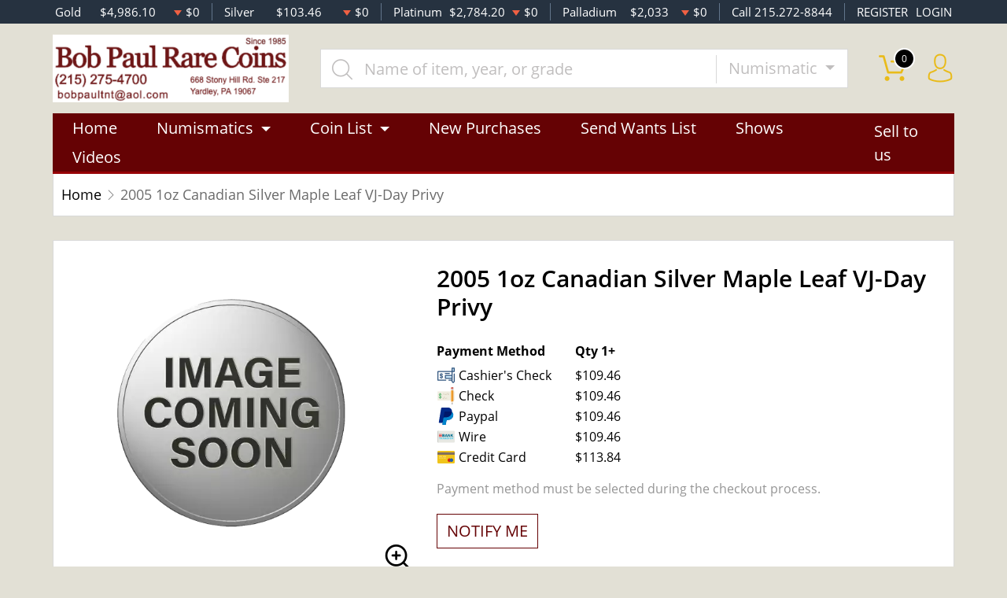

--- FILE ---
content_type: text/html; charset=utf-8
request_url: https://www.bobpaulrarecoins.com/product/1326-2005-1oz-canadian-silver-maple-leaf-vj-day-privy
body_size: 10201
content:
<!DOCTYPE html>
<html lang="en">
<head>
    <link rel="shortcut icon" href="https://www.bobpaulrarecoins.com/media/img/favicon/roMaoJQvEk92vJpIBAoLEoogH9rRY7BxS5yrnKl4.png"/>
    <meta charset="UTF-8">
    <meta name="viewport"
          content="width=device-width, user-scalable=no, initial-scale=1.0, maximum-scale=1.0, minimum-scale=1.0">
    <meta http-equiv="X-UA-Compatible" content="ie=edge">
    

    
      <link rel="canonical" href="https://www.bobpaulrarecoins.com/product/1326-2005-1oz-canadian-silver-maple-leaf-vj-day-privy">
        <script type="application/ld+json">{"@context":"https:\/\/schema.org\/","@type":"Product","url":"https:\/\/www.bobpaulrarecoins.com\/product\/1326-2005-1oz-canadian-silver-maple-leaf-vj-day-privy","name":"","image":[],"description":"Looking for popular bullion dealers to order silver coins? Buy the striking 2005 1 oz Canadian Silver Maple Leaf VJ-Day Privy from us!","sku":"0bcedf81-ffb1-4574-b8c0-6bc71adc0fdf","category":"Bullion > Silver Bullion > Silver Coins","potentialAction":[{"@type":"SearchAction","target":"https:\/\/www.bobpaulrarecoins.com\/catalog\/search?query={query}&type=","query":"required"},{"@context":"https:\/\/schema.org","@type":"SubscribeAction","agent":{"@type":"Person","name":"Customer"},"object":{"@type":"Thing","name":"Subscribe to Newsletter","description":"Get best offers direct to your mail"}},{"@context":"https:\/\/schema.org","@type":"BuyAction","agent":{"@type":"Person","name":"Customer"},"object":{"@type":"Thing","name":""},"seller":{"@type":["https:\/\/schema.org\/OnlineBusiness","https:\/\/schema.org\/OnlineStore"],"name":"Bob Paul Rare Coins"}}],"offers":[{"@type":"Offer","price":109.46,"seller":{"@type":["OnlineBusiness","OnlineStore"],"name":"Bob Paul Rare Coins"},"priceCurrency":"USD","eligibleQuantity":{"@type":"QuantitativeValue","minValue":1,"maxValue":"1+","unitText":"Qty"},"description":"Cashier's Check","availability":"https:\/\/schema.org\/OutOfStock","url":"https:\/\/www.bobpaulrarecoins.com\/product\/1326-2005-1oz-canadian-silver-maple-leaf-vj-day-privy"},{"@type":"Offer","price":109.46,"seller":{"@type":["OnlineBusiness","OnlineStore"],"name":"Bob Paul Rare Coins"},"priceCurrency":"USD","eligibleQuantity":{"@type":"QuantitativeValue","minValue":1,"maxValue":"1+","unitText":"Qty"},"description":"Check","availability":"https:\/\/schema.org\/OutOfStock","url":"https:\/\/www.bobpaulrarecoins.com\/product\/1326-2005-1oz-canadian-silver-maple-leaf-vj-day-privy"},{"@type":"Offer","price":109.46,"seller":{"@type":["OnlineBusiness","OnlineStore"],"name":"Bob Paul Rare Coins"},"priceCurrency":"USD","eligibleQuantity":{"@type":"QuantitativeValue","minValue":1,"maxValue":"1+","unitText":"Qty"},"description":"Paypal","availability":"https:\/\/schema.org\/OutOfStock","url":"https:\/\/www.bobpaulrarecoins.com\/product\/1326-2005-1oz-canadian-silver-maple-leaf-vj-day-privy"},{"@type":"Offer","price":109.46,"seller":{"@type":["OnlineBusiness","OnlineStore"],"name":"Bob Paul Rare Coins"},"priceCurrency":"USD","eligibleQuantity":{"@type":"QuantitativeValue","minValue":1,"maxValue":"1+","unitText":"Qty"},"description":"Wire","availability":"https:\/\/schema.org\/OutOfStock","url":"https:\/\/www.bobpaulrarecoins.com\/product\/1326-2005-1oz-canadian-silver-maple-leaf-vj-day-privy"},{"@type":"Offer","price":113.83840000000001,"seller":{"@type":["OnlineBusiness","OnlineStore"],"name":"Bob Paul Rare Coins"},"priceCurrency":"USD","eligibleQuantity":{"@type":"QuantitativeValue","minValue":1,"maxValue":"1+","unitText":"Qty"},"description":"Credit Card","availability":"https:\/\/schema.org\/OutOfStock","url":"https:\/\/www.bobpaulrarecoins.com\/product\/1326-2005-1oz-canadian-silver-maple-leaf-vj-day-privy"}],"brand":{"@type":"Brand","name":"Royal Canadian Mint"},"weight":"1oz","itemCondition":"NewCondition","additionalProperty":[{"@type":"PropertyValue","name":"Mint","value":"Royal Canadian Mint"},{"@type":"PropertyValue","name":"Purity","value":9999},{"@type":"PropertyValue","name":"Status","value":"Active"}],"material":"Silver"}</script>
  
    <title>  2005 1oz Canadian Silver Maple Leaf VJ-Day Privy - Bob Paul Rare Coins
</title>
    <meta name="description" content="  Looking for popular bullion dealers to order silver coins? Buy the striking 2005 1 oz Canadian Silver Maple Leaf VJ-Day Privy from us!
">
    <meta name="keywords" content="    silver coins, bullion dealers
  ">
    <meta name="title" content="  2005 1oz Canadian Silver Maple Leaf VJ-Day Privy - Bob Paul Rare Coins
">

    
    
            <link rel="stylesheet" href="/themes/default/css/main.css?v=20260125080556">
                    <link rel="stylesheet" href="https://www.bobpaulrarecoins.com/media/custom/bp.css?v=20260125080556">
            
    
    <meta name="csrf-token" content="NCdDX1I7TIhvusX4UJYpw4fAsIHuVjSbiKe2O0of"/>
    <meta name="robots" content="all,all" />
    
    

    

    

</head>
<body>



<noscript>Sorry, your browser does not support JavaScript!</noscript>

<header>
    <div class="top-bar">
    <div class="container">
        <div class="row">
                            <div class="col">
                    <div class="spot-price" data-material-id="1">
                        <span>Gold</span>
                        <span class="symbol">Au</span>
                        <span class="ask-price">$4,986.10</span>
                        <span class=" descending  change">$0</span>
                    </div>
                </div>
                            <div class="col">
                    <div class="spot-price" data-material-id="2">
                        <span>Silver</span>
                        <span class="symbol">Ag</span>
                        <span class="ask-price">$103.46</span>
                        <span class=" descending  change">$0</span>
                    </div>
                </div>
                            <div class="col">
                    <div class="spot-price" data-material-id="3">
                        <span>Platinum</span>
                        <span class="symbol">Pt</span>
                        <span class="ask-price">$2,784.20</span>
                        <span class=" descending  change">$0</span>
                    </div>
                </div>
                            <div class="col">
                    <div class="spot-price" data-material-id="4">
                        <span>Palladium</span>
                        <span class="symbol">Pd</span>
                        <span class="ask-price">$2,033</span>
                        <span class=" descending  change">$0</span>
                    </div>
                </div>
                        <div class="col-sm-auto col-6 contact">
                <span>Call 215.272-8844</span>
            </div>
            <div class="col-sm-auto col-6 text-end contact">
                                    <a href="https://www.bobpaulrarecoins.com/register">REGISTER</a>
                    <a href="https://www.bobpaulrarecoins.com/login">LOGIN</a>
                            </div>
        </div>
    </div><!--/.container-->
</div><!--/.top-bar-->
    <div class="container">
        <div class="main-bar">
    <div class="logo">
        <a href="https://www.bobpaulrarecoins.com"><img src="https://www.bobpaulrarecoins.com/media/img/logo/zWrSe5TxkobEFlyXD6qMilerpc1e92x1phv7MThv.png?cb=79958d7122" alt="Logo"></a>
    </div>
    <div class="search-container">
        <form method="GET" action="https://www.bobpaulrarecoins.com/catalog/search" accept-charset="UTF-8" class="search" id="global-search-form">
            <div class="input-group">
                <input class="form-control" placeholder="Name of item, year, or grade" aria-label="..." type="text" name="query" value="">
                <input type="hidden" name="type" value="numismatic">
                <div class="input-group-btn">
                    <button type="button"
                            class="btn btn-default dropdown-toggle"
                            data-bs-toggle="dropdown" aria-haspopup="true"
                            aria-expanded="false" data-type="">
                        Numismatic
                        <span class="caret"></span>
                    </button>
                    <ul class="dropdown-menu dropdown-menu-right">
                                                    <li><a class="dropdown-item" data-type="bullion">Bullion</a></li>
                                                    <li><a class="dropdown-item" data-type="numismatic">Numismatic</a></li>
                                            </ul>
                </div><!--./btn-group-->
            </div><!--./input-group-->
       </form><!--/.search-->
    </div>
    <div class="right-actions">
        <div class="dropdown shopping-cart" data-ppm-click="trackCartView">
            <a href="" class="dropdown-toggle" data-bs-toggle="dropdown">
                <span class="flaticon-commerce">
                    <span data-bind="cart.getItemsCount()">0</span></span>
            </a>
            <div class="dropdown-menu dropdown-menu-end">
                <div class="cart-content">
    <div id="cart-header-box">
        <div class="cart-header ">
            <p><span data-bind="cart.getItemsCount()">0</span> items in Cart</p>
            <button type="button">&times;</button>
        </div><!--/.cart-header-->
                    <div class="cart-empty">Your cart is empty</div>
                <div class="loading"><span class="fas fa-sync-alt"></span></div>
    </div><!--/.cart-content-->
</div>
<script type="text/tmpl" id="cart-header-box-tmpl">
    <div class="cart-header ">
        <p><span><%= cart.getItemsCount() %></span> items in Cart</p>
        <button type="button">&times;</button>
    </div><!--/.cart-header-->
    <% if (cart.getItemsCount() == 0) { %>
        <div class="cart-empty">Your cart is empty</div>
    <% } else { %>
        <div class="cart-body">
            <% _.each(cart.items, function(item) { %>
            <div class="cart-item product" data-product="<%= item.id %>">
                    <div class="cart-img">
                        <a href="<%= _.get(item, 'attributes.url') %>"><img src="<%= _.get(item, 'attributes.image') %>" alt="<%= item.name %>"></a>
                    </div>
                    <div class="cart-description">
                        <a href="<%= _.get(item, 'attributes.url') %>" class="item-name"><%= item.name %></a>
                        <div><%= item.attributes.options_text %></div>
                        <div class="cart-quantity">
                            <div class="quantity-select">
                                <div class="input-group">
                                <span class="input-group-btn">
                                    <button type="button" class="btn btn-link decrease" disabled="disabled" data-ppm-click="cart.changeQuantity:-1">-</button>
                                </span>
                                <input type="text" name="quantity[<%= item.id %>]" class="form-control input-number quantity" value="<%= item.quantity %>" min="1" max="10"
                                       data-ppm-change="cart.changeQuantity">
                                <span class="input-group-btn">
                                    <button type="button" class="btn btn-link increase" data-ppm-click="cart.changeQuantity:+1">+</button>
                                </span>
                                </div><!--/.input-group-->
                            </div>
                            <div class="cart-item-price">
                                <span><%= formatNumber(item.price) %></span>
                            </div>
                            <div class="cart-remove">
                                <button type="button" data-ppm-click="cart.remove">&times;</button>
                            </div>
                        </div><!--/.cart-quantity-->
                        <div class="cart-path">
                            <p>Cash/Check/Wire Price</p>
                        </div>
                    </div><!--/.cart-description-->
                </div><!--/.cart-item-->
             <% }) %>
        </div><!--/.cart-body-->
        <div class="cart-footer ">
            <div class="cart-button-container">
                <a href="https://www.bobpaulrarecoins.com/cart" class="btn btn-blue btn-bg">VIEW CART</a>
            </div>
            <div class="cart-button-container">
                <a href="https://www.bobpaulrarecoins.com/checkout" class="btn btn-yellow btn-bg">CHECKOUT</a>
            </div>
            <div class="cart-total ">
                <p>Sales taxes, if any, will be shown on the checkout page</p>
                <span data-listen="cart"><%=formatNumber(cart.getTotal())%></span>
            </div>
        </div>
    <% } %>
    <div class="loading"><span class="fas fa-sync-alt"></span></div>
</script>
            </div>
        </div>
        <div class="dropdown user">
            <a href="" class="dropdown-toggle" data-bs-toggle="dropdown">
                <span class="flaticon-social"></span>
            </a>
            <div class="dropdown-menu dropdown-menu-end">
                <div class="cart-content">
    <div class="cart-header ">
        <p>Profile Settings</p>
         <button type="button">&times;</button>
    </div><!--/.cart-header-->
    <div class="cart-body ">
                    <ul>
                <li>
                    <a href="https://www.bobpaulrarecoins.com/login">Login</a>
                </li>
                <li>
                    <a href="https://www.bobpaulrarecoins.com/register">Create new account</a>
                </li>
            </ul>
            </div><!--/.cart-body-->
</div><!--/.cart-content-->
            </div>
        </div>
    </div><!--/.right-actions-->
</div><!--/.main-bar-->
        <nav class="navbar navbar-dashboard navbar-expand-lg">
    <button class="navbar-toggler" type="button" data-bs-toggle="collapse" data-bs-target="#navbarSupportedContent"
            aria-controls="navbarSupportedContent" aria-expanded="false" aria-label="Toggle navigation">
        <span class="navbar-toggler-icon"></span>
        <span>Menu</span>
    </button>

    <div class="collapse navbar-collapse" id="navbarSupportedContent">
                <ul class="nav navbar-nav me-auto">
                    <li class="dropdown">
                                    <a href="/" class="home" >Home</a>
                            </li>
                    <li class="dropdown">
                                    <a class="dropdown-toggle  " 
                    data-bs-toggle="dropdown" role="button" aria-haspopup="true" aria-expanded="false"
                       href="">
                        Numismatics
                    </a>
                    <div class="dropdown-menu">
                        <div class="row">
                                                            <div class="col-md-3 col-sm-3">
                                    <ul>
                                                                                    <li class="level-1 has-children ">
                                                
                                                <a href="/rare-us-coins" class="column-title" >
                                                    Individual
                                                </a>
                                                
                                                                                                    <ul>
                                                                                                                    <li class="level-2">
                                                                
                                                                <a href="/half-cents-and-cents" class="" >
                                                                    Half-Cents and Cents
                                                                </a>
                                                                
                                                            </li>
                                                                                                                    <li class="level-2">
                                                                
                                                                <a href="/two-and-three-cents" class="" >
                                                                    Two and Three Cents
                                                                </a>
                                                                
                                                            </li>
                                                                                                                    <li class="level-2">
                                                                
                                                                <a href="/nickels" class="" >
                                                                    Nickels
                                                                </a>
                                                                
                                                            </li>
                                                                                                                    <li class="level-2">
                                                                
                                                                <a href="/half-dimes-and-dimes" class="" >
                                                                    Half-Dimes and Dimes
                                                                </a>
                                                                
                                                            </li>
                                                                                                                    <li class="level-2">
                                                                
                                                                <a href="/twenty-cents-and-quarters" class="" >
                                                                    Twenty Cents &amp; Quarters
                                                                </a>
                                                                
                                                            </li>
                                                                                                                    <li class="level-2">
                                                                
                                                                <a href="/half-dollars" class="" >
                                                                    Half Dollars
                                                                </a>
                                                                
                                                            </li>
                                                                                                                    <li class="level-2">
                                                                
                                                                <a href="/dollar-coins" class="" >
                                                                    Dollars
                                                                </a>
                                                                
                                                            </li>
                                                                                                                    <li class="level-2">
                                                                
                                                                <a href="/pre-1933-gold-coins" class="" >
                                                                    Gold Coins
                                                                </a>
                                                                
                                                            </li>
                                                                                                            </ul>
                                                                                            </li>
                                                                            </ul>
                                </div>
                                                            <div class="col-md-3 col-sm-3">
                                    <ul>
                                                                                    <li class="level-1 has-children ">
                                                
                                                <a href="" class="hidden" >
                                                    Individual
                                                </a>
                                                
                                                                                                    <ul>
                                                                                                                    <li class="level-2">
                                                                
                                                                <a href="/commemorative-coins" class="" >
                                                                    Commemoratives
                                                                </a>
                                                                
                                                            </li>
                                                                                                                    <li class="level-2">
                                                                
                                                                <a href="/bullion-coins" class="" >
                                                                    Bullion Coins
                                                                </a>
                                                                
                                                            </li>
                                                                                                                    <li class="level-2">
                                                                
                                                                <a href="/colonial-coins" class="" >
                                                                    Colonials
                                                                </a>
                                                                
                                                            </li>
                                                                                                                    <li class="level-2">
                                                                
                                                                <a href="/territorial-coins" class="" >
                                                                    Territorial
                                                                </a>
                                                                
                                                            </li>
                                                                                                                    <li class="level-2">
                                                                
                                                                <a href="/pattern-coins" class="" >
                                                                    Patterns
                                                                </a>
                                                                
                                                            </li>
                                                                                                                    <li class="level-2">
                                                                
                                                                <a href="/miscellaneous-coins" class="" >
                                                                    Miscellaneous
                                                                </a>
                                                                
                                                            </li>
                                                                                                                    <li class="level-2">
                                                                
                                                                <a href="/world-coins" class="" >
                                                                    World Coins
                                                                </a>
                                                                
                                                            </li>
                                                                                                            </ul>
                                                                                            </li>
                                                                            </ul>
                                </div>
                                                            <div class="col-md-3 col-sm-3">
                                    <ul>
                                                                                    <li class="level-1 has-children ">
                                                
                                                <a href="/bulk-coins" class="column-title" >
                                                    Bulk items
                                                </a>
                                                
                                                                                                    <ul>
                                                                                                                    <li class="level-2">
                                                                
                                                                <a href="/common-date-coins" class="" >
                                                                    Common Date
                                                                </a>
                                                                
                                                            </li>
                                                                                                            </ul>
                                                                                            </li>
                                                                            </ul>
                                </div>
                                                    </div>
                    </div>
                            </li>
                    <li class="dropdown">
                                    <a class="dropdown-toggle  " 
                    data-bs-toggle="dropdown" role="button" aria-haspopup="true" aria-expanded="false"
                       href="">
                        Coin List
                    </a>
                    <div class="dropdown-menu">
                        <div class="row">
                                                            <div class="col-md-3 col-sm-3">
                                    <ul>
                                                                                    <li class="level-1 ">
                                                
                                                <a href="/catalog/numismatic/country:USA/grading_service:ANACS,ICG,NGC,PCGS/type:individual" class="column-title" >
                                                    CERTIFIED U.S. COINS
                                                </a>
                                                
                                                                                            </li>
                                                                                    <li class="level-1 ">
                                                
                                                <a href="/catalog/numismatic/country:USA/grading_service:ANACS,ICG,NGC,PCGS/pcgs_category:1,4,12,13,14/type:individual" class="" >
                                                    Half-Cents and Cents
                                                </a>
                                                
                                                                                            </li>
                                                                                    <li class="level-1 ">
                                                
                                                <a href="/catalog/numismatic/country:USA/grading_service:ANACS,ICG,NGC,PCGS/pcgs_category:15,18/type:individual" class="" >
                                                    Two and Three Cents
                                                </a>
                                                
                                                                                            </li>
                                                                                    <li class="level-1 ">
                                                
                                                <a href="/catalog/numismatic/country:USA/grading_service:ANACS,ICG,NGC,PCGS/pcgs_category:19,20,21,22,23/type:individual" class="" >
                                                    Nickels
                                                </a>
                                                
                                                                                            </li>
                                                                                    <li class="level-1 ">
                                                
                                                <a href="/catalog/numismatic/country:USA/grading_service:ANACS,ICG,NGC,PCGS/pcgs_category:24,29,32,33,34,35/type:individual" class="" >
                                                    Half Dimes and Dimes
                                                </a>
                                                
                                                                                            </li>
                                                                                    <li class="level-1 ">
                                                
                                                <a href="/catalog/numismatic/country:USA/grading_service:ANACS,ICG,NGC,PCGS/pcgs_category:36,40,41,42,43,44/type:individual" class="" >
                                                    Quarters
                                                </a>
                                                
                                                                                            </li>
                                                                                    <li class="level-1 ">
                                                
                                                <a href="/catalog/numismatic/country:USA/grading_service:ANACS,ICG,NGC,PCGS/pcgs_category:47,49,50,51,52,53,54,55/type:individual" class="" >
                                                    Half Dollars
                                                </a>
                                                
                                                                                            </li>
                                                                                    <li class="level-1 has-children ">
                                                
                                                <a href="/catalog/numismatic/country:USA/grading_service:ANACS,ICG,NGC,PCGS/pcgs_category:56,61,62,63,65/type:individual" class="has-children" >
                                                    Dollars
                                                </a>
                                                
                                                                                                    <ul>
                                                                                                                    <li class="level-2">
                                                                
                                                                <a href="/catalog/numismatic/country:USA/grading_service:ANACS,ICG,NGC,PCGS/pcgs_category:56,61/type:individual" class="" >
                                                                    Morgan
                                                                </a>
                                                                
                                                            </li>
                                                                                                                    <li class="level-2">
                                                                
                                                                <a href="/catalog/numismatic/country:USA/gra/catalog/numismatic/country:USA/grading_service:ANACS,ICG,NGC,PCGS/pcgs_category:56,62/type:individual" class="" >
                                                                    Peace Dollars
                                                                </a>
                                                                
                                                            </li>
                                                                                                                    <li class="level-2">
                                                                
                                                                <a href="/catalog/numismatic/attributes:VAM/country:USA/grading_service:ANACS,ICG,NGC,PCGS/pcgs_category:56,61,62,63,65/type:individual" class="" >
                                                                    VAM Silver Dollars
                                                                </a>
                                                                
                                                            </li>
                                                                                                                    <li class="level-2">
                                                                
                                                                <a href="/catalog/numismatic/attributes:GSA/country:USA/grading_service:ANACS,ICG,NGC,PCGS/pcgs_category:56,61,62,63,65/type:individual" class="" >
                                                                    GSA
                                                                </a>
                                                                
                                                            </li>
                                                                                                            </ul>
                                                                                            </li>
                                                                                    <li class="level-1 ">
                                                
                                                <a href="/catalog/numismatic/country:USA/grading_service:ANACS,ICG,NGC,PCGS/type:individual/metal:1" class="" >
                                                    Gold Coins
                                                </a>
                                                
                                                                                            </li>
                                                                                    <li class="level-1 ">
                                                
                                                <a href="/catalog/numismatic/country:USA/grading_service:ANACS,ICG,NGC,PCGS/pcgs_category:86,87,91/type:individual" class="" >
                                                    Commemoratives
                                                </a>
                                                
                                                                                            </li>
                                                                                    <li class="level-1 ">
                                                
                                                <a href="/catalog/numismatic/attributes:Rainbow/country:USA/grading_service:ANACS,ICG,NGC,PCGS/type:individual" class="rainbow" >
                                                    RAINBOW TONED COINS
                                                </a>
                                                
                                                                                            </li>
                                                                                    <li class="level-1 ">
                                                
                                                <a href="/catalog/numismatic/attributes:Rainbow/grading_service:Not+certified/type:individual" class="rainbow" >
                                                    UNCERTIFIED TONED COINS
                                                </a>
                                                
                                                                                            </li>
                                                                                    <li class="level-1 ">
                                                
                                                <a href="/catalog/numismatic/grading_service:ICG,ANACS/type:individual" class="" >
                                                    Off Brand Certified
                                                </a>
                                                
                                                                                            </li>
                                                                            </ul>
                                </div>
                                                            <div class="col-md-3 col-sm-3">
                                    <ul>
                                                                                    <li class="level-1 ">
                                                
                                                <a href="/catalog/numismatic/grading_service:ANACS,ICG,NGC,PCGS/type:individual/year-to-date:1970" class="column-title" >
                                                    MODERN MINT COINS
                                                </a>
                                                
                                                                                            </li>
                                                                                    <li class="level-1 ">
                                                
                                                <a href="/catalog/numismatic/bulk_certified:PCGS,NGC/bulk_set:Yes/type:bulk" class="" >
                                                    Coin Sets
                                                </a>
                                                
                                                                                            </li>
                                                                                    <li class="level-1 ">
                                                
                                                <a href="/catalog/numismatic/grading_service:ANACS,ICG,NGC,PCGS/pcgs_category:94,95/type:individual" class="" >
                                                    All Certified Bullion
                                                </a>
                                                
                                                                                            </li>
                                                                                    <li class="level-1 ">
                                                
                                                <a href="/catalog/numismatic/grading_service:ANACS,ICG,NGC,PCGS/pcgs_category:94,95/type:individual" class="" >
                                                    Silver Eagles
                                                </a>
                                                
                                                                                            </li>
                                                                                    <li class="level-1 ">
                                                
                                                <a href="/catalog/numismatic/grading_service:ANACS,ICG,NGC,PCGS/pcgs_category:94,96/type:individual" class="" >
                                                    America the Beautiful
                                                </a>
                                                
                                                                                            </li>
                                                                                    <li class="level-1 ">
                                                
                                                <a href="/catalog/numismatic/grading_service:ANACS,ICG,NGC,PCGS/metal:2/type:individual/year-to-date:1970" class="" >
                                                    Silver Coins
                                                </a>
                                                
                                                                                            </li>
                                                                                    <li class="level-1 ">
                                                
                                                <a href="/catalog/numismatic/attributes:Rainbow/grading_service:ANACS,ICG,NGC,PCGS/type:individual/year-to-date:1970" class="rainbow" >
                                                    RAINBOW TONED COINS
                                                </a>
                                                
                                                                                            </li>
                                                                                    <li class="level-1 ">
                                                
                                                <a href="/catalog/numismatic/grading_service:ANACS,ICG,NGC,PCGS/pcgs_category:94,97/type:individual" class="" >
                                                    Gold Eagles
                                                </a>
                                                
                                                                                            </li>
                                                                                    <li class="level-1 ">
                                                
                                                <a href="/catalog/numismatic/grading_service:ANACS,ICG,NGC,PCGS/pcgs_category:94,99/type:individual" class="" >
                                                    Gold Buffaloes
                                                </a>
                                                
                                                                                            </li>
                                                                                    <li class="level-1 ">
                                                
                                                <a href="/catalog/numismatic/grading_service:ANACS,ICG,NGC,PCGS/metal:1/type:individual/year-to-date:1970" class="" >
                                                    Gold Coins
                                                </a>
                                                
                                                                                            </li>
                                                                                    <li class="level-1 has-children ">
                                                
                                                <a href="/catalog/numismatic/attributes:Mint+Error/type:individual" class="" >
                                                    Mint Errors
                                                </a>
                                                
                                                                                                    <ul>
                                                                                                                    <li class="level-2">
                                                                
                                                                <a href="/catalog/numismatic/attributes:Mint+Error/grading_service:ANACS,ICG,NGC,PCGS/type:individual" class="" >
                                                                    Certified
                                                                </a>
                                                                
                                                            </li>
                                                                                                                    <li class="level-2">
                                                                
                                                                <a href="/catalog/numismatic/attributes:Mint+Error/grading_service:Not+certified/type:individual" class="" >
                                                                    Uncertified
                                                                </a>
                                                                
                                                            </li>
                                                                                                            </ul>
                                                                                            </li>
                                                                            </ul>
                                </div>
                                                            <div class="col-md-3 col-sm-3">
                                    <ul>
                                                                                    <li class="level-1 ">
                                                
                                                <a href="/catalog/numismatic/type:bulk" class="column-title" >
                                                    Bulk / Raw Numismatic
                                                </a>
                                                
                                                                                            </li>
                                                                                    <li class="level-1 has-children ">
                                                
                                                <a href="/catalog/numismatic/pcgs_category:67/type:bulk" class="" >
                                                    Pre-1933 Gold
                                                </a>
                                                
                                                                                                    <ul>
                                                                                                                    <li class="level-2">
                                                                
                                                                <a href="/catalog/numismatic/pcgs_category:67,72,79,82,84/type:bulk" class="" >
                                                                    Liberty Head
                                                                </a>
                                                                
                                                            </li>
                                                                                                                    <li class="level-2">
                                                                
                                                                <a href="/catalog/numismatic/pcgs_category:67,73,80,83/type:bulk" class="" >
                                                                    Indian Head
                                                                </a>
                                                                
                                                            </li>
                                                                                                                    <li class="level-2">
                                                                
                                                                <a href="/catalog/numismatic/pcgs_category:67,85/type:bulk" class="" >
                                                                    St. Gaudens
                                                                </a>
                                                                
                                                            </li>
                                                                                                            </ul>
                                                                                            </li>
                                                                                    <li class="level-1 has-children ">
                                                
                                                <a href="/catalog/numismatic/pcgs_category:56/type:bulk" class="" >
                                                    Dollars
                                                </a>
                                                
                                                                                                    <ul>
                                                                                                                    <li class="level-2">
                                                                
                                                                <a href="/catalog/numismatic/pcgs_category:56,61/type:bulk" class="" >
                                                                    Morgan
                                                                </a>
                                                                
                                                            </li>
                                                                                                                    <li class="level-2">
                                                                
                                                                <a href="/catalog/numismatic/pcgs_category:56,62/type:bulk" class="" >
                                                                    Peace
                                                                </a>
                                                                
                                                            </li>
                                                                                                                    <li class="level-2">
                                                                
                                                                <a href="/catalog/numismatic/pcgs_category:56,63,64,65,66/type:bulk" class="" >
                                                                    1971-Date
                                                                </a>
                                                                
                                                            </li>
                                                                                                            </ul>
                                                                                            </li>
                                                                                    <li class="level-1 ">
                                                
                                                <a href="/catalog/numismatic/pcgs_category:86/type:bulk" class="" >
                                                    Commemoratives
                                                </a>
                                                
                                                                                            </li>
                                                                                    <li class="level-1 ">
                                                
                                                <a href="/catalog/numismatic/denomination-name:Set/type:bulk" class="" >
                                                    Coin Sets
                                                </a>
                                                
                                                                                            </li>
                                                                                    <li class="level-1 ">
                                                
                                                <a href="" class="disclaimer" >
                                                    *All coins in this section are common date. The coin you receive will be our choice and estimated to match that of the description. Image is example only.
                                                </a>
                                                
                                                                                            </li>
                                                                            </ul>
                                </div>
                                                    </div>
                    </div>
                            </li>
                    <li class="dropdown">
                                    <a href="/most-recent" class="" >New Purchases</a>
                            </li>
                    <li class="dropdown">
                                    <a href="/want-list/numismatic" class="" >Send Wants List</a>
                            </li>
                    <li class="dropdown">
                                    <a href="/shows" class="" >Shows</a>
                            </li>
                    <li class="dropdown">
                                    <a href="/videos" class="" >Videos</a>
                            </li>
            </ul>

                <ul class="nav navbar-nav ms-auto">
                    <li class="dropdown">
                                    <a href="/sell-to-us" class="" >Sell to us</a>
                            </li>
            </ul>
    </div>
</nav>
    </div><!--/.container-->
</header>


  <main class="product-details">
    <div class="container">
      <div class="page-header">
        <div class="page-header-top">
          <ul class="breadcrumb">
            <li class="breadcrumb-item">
              <a href="https://www.bobpaulrarecoins.com">Home</a>
            </li>
                        <li class="breadcrumb-item active">2005 1oz Canadian Silver Maple Leaf VJ-Day Privy</li>
          </ul>
        </div>
      </div>
      <section class="page-content"
               data-single-product="1326">
        <div class="product-overview">
          <div class="row row-eq-height">
            <div class="col-md-5 col-sm-5">
              <div class="product-pictures">
                <div class="owl-carousel product">
                                      <div class="slider-item">
                      <div class="slider-image-container">
                        <a href="#">
                          <img
                                  src="https://www.bobpaulrarecoins.com/thumbs/medium/media/img/generics/cs1p.png"
                                  alt="2005 1oz Canadian Silver Maple Leaf VJ-Day Privy">
                        </a>
                      </div>
                    </div>
                                  </div>
                <a class="img-zoom" href="#" data-ppm-click="zoomProduct">
                  <span class="flaticon-zoom"></span>
                </a>
                <div id="product-zoom-1326" class="modal fade" tabindex="-1" role="dialog">
    <div class="modal-dialog modal-lg" role="document">
        <form class="modal-content">
            <div class="modal-header">
                <h4 class="modal-title">2005 1oz Canadian Silver Maple Leaf VJ-Day Privy</h4>
                <button type="button" class="close" data-bs-dismiss="modal">&times;</button>
            </div>
            <div class="modal-body">
                <div class="owl-carousel product owl-hidden">
                                            <div class="slider-item">
                            <div class="slider-image-container">
                                <a href="#">
                                    <img src="https://www.bobpaulrarecoins.com/thumbs/medium/media/img/generics/cs1p.png">
                                </a>
                            </div>
                        </div>
                                    </div>
            </div>
        </form>
    </div>
</div>
              </div>
            </div>
            <div class="col-md-7 col-sm-7 product"
                 data-product="1326">
              <div class="product-info">
                <h1 class="main-title">2005 1oz Canadian Silver Maple Leaf VJ-Day Privy</h1>
                                                                  <div class="quantity-price">
    <table class="table">
        <thead>
        <tr>
            <th>Payment Method</th>
                                                <th>Qty 1+</th>
                                    </tr>
        </thead>
        <tbody>
                    <tr>
                <td>
                    <svg width="50" viewBox="0 0 18 18" class="icon cash">
                        <use xlink:href="/themes/default/img/payments.svg#cashier-s-check"></use>
                    </svg> Cashier&#039;s Check
                </td>
                                    <td>
                        $109.46
                        </td>
                                <td></td>
            </tr>
                    <tr>
                <td>
                    <svg width="50" viewBox="0 0 18 18" class="icon cash">
                        <use xlink:href="/themes/default/img/payments.svg#check"></use>
                    </svg> Check
                </td>
                                    <td>
                        $109.46
                        </td>
                                <td></td>
            </tr>
                    <tr>
                <td>
                    <svg width="50" viewBox="0 0 18 18" class="icon cash">
                        <use xlink:href="/themes/default/img/payments.svg#paypal"></use>
                    </svg> Paypal
                </td>
                                    <td>
                        $109.46
                        </td>
                                <td></td>
            </tr>
                    <tr>
                <td>
                    <svg width="50" viewBox="0 0 18 18" class="icon cash">
                        <use xlink:href="/themes/default/img/payments.svg#wire"></use>
                    </svg> Wire
                </td>
                                    <td>
                        $109.46
                        </td>
                                <td></td>
            </tr>
                    <tr>
                <td>
                    <svg width="50" viewBox="0 0 18 18" class="icon cash">
                        <use xlink:href="/themes/default/img/payments.svg#credit-card"></use>
                    </svg> Credit Card
                </td>
                                    <td>
                        $113.84
                        </td>
                                <td></td>
            </tr>
                </tbody>
    </table>
</div>
                                                  <div class="view-payment-method">
                    <span>Payment method must be selected during the checkout process.</span>
                  </div>
                                <div class="price-actions">
                                    <aureus-subscription data-product="1326"></aureus-subscription>
    
                </div>
                                  <p class="general-paragraph">As low
                    as $6
                    per oz above spot
                  </p>
                                    <p class="general-paragraph secondary">Bob Paul Rare Coins
                    buy
                    price $102.91</p>
                                                </div>
              <div class="loading">
                <span class="fas fa-sync-alt"></span>
              </div>
            </div>
          </div>
        </div>
        <div class="product-information">
          <ul class="nav nav-tabs general-tabs">
            <li class="nav-item">
              <a class="nav-link active" data-bs-toggle="tab"
                 href="#productDescription">Description
              </a>
            </li>
            <li class="nav-item">
              <a class="nav-link" data-bs-toggle="tab"
                 href="#productSpecifications">Specifications
              </a>
            </li>
            <li class="nav-item">
              <a class="nav-link" data-bs-toggle="tab" href="#productReviews">Reviews</a>
            </li>
          </ul>

          <div class="tab-content">
                          <div itemprop="description" id="productDescription" class="tab-pane fade show active">
    <div class="paragraph-container">
        <div class="paragraph-inner">
            <p class="general-paragraph"><p>The 2005 1oz Canadian Silver Maple Leaf VJ-Day Privy is composed of 1 troy ounce of .9999 fine silver and has a mintage of just 7,000 coins.</p>

<p>The obverse of the coin shows right-facing profile of Queen Elizabeth II, along with the year and face value. The reverse features a privy mark celebrating Victory in Japan Day, or VJ-Day, appears on the reverse to both the left and right of the maple leaf stem.</p>

<p>The Canadian Silver Maple Leaf is one of the most popular silver coins in the world and is made to a purity of 9999, meaning the purity is guaranteed to be a minimum of 99.99% silver.</p>

<h3>Why is the 2005 1 oz Canadian Silver Maple Leaf VJ-Day Privy Popular ?</h3>

<ul>
	<li>Minted by the Royal Canadian Mint</li>
	<li>Composed of 1 troy ounce of .9999 fine silver</li>
	<li>Issues a face value of $5</li>
	<li>Sovereign coin backed by the Canadian Government</li>
	<li>IRA eligible silver coin</li>
</ul>

<h3>Specifications</h3>

<ul>
	<li>Country - Canada</li>
	<li>Mint - Royal Canadian Mint</li>
	<li>Purity - .9999</li>
	<li>Weight - 1 Troy Ounce</li>
	<li>Legal Tender Value - 5$ (CAD)</li>
	<li>IRA Eligible - Yes</li>
</ul>

<p>Want to order the high-quality silver coins from one of the leading bullion dealers? Expand your collection of bullion coins by buying the 2005 1 oz Canadian Silver Maple Leaf VJ-Day Privy online from us.</p>

<p>The silver price is updated on our website every minute. You can compare our reputation and silver prices with other bullion dealers in the market and check how we stand out in the industry.</p></p>
        </div>
    </div>
    <button class="btn btn-link view-more">View more</button>
</div>
<div id="productSpecifications" class="tab-pane fade">
    <div class="row">
        <div class="col-md-6 specifications-table">
            <table class="table">
                <tbody>
                <tr>
                    <td>Mint</td>
                    <td>Royal Canadian Mint</td>
                </tr>
                <tr>
                    <td>Year</td>
                    <td>2005</td>
                </tr>
                <tr>
                    <td>Country</td>
                    <td>Canada</td>
                </tr>
                </tbody>
            </table>
        </div>
        <div class="col-md-6 specifications-table">
            <table class="table">
                <tbody>
                <tr>
                    <td>Weight</td>
                    <td>1oz</td>
                </tr>
                <tr>
                    <td>Purity</td>
                    <td>9999</td>
                </tr>
                <tr>
                    <td>Status</td>
                    <td>Active</td>
                </tr>
                </tbody>
            </table>
        </div>
    </div>
</div>                        <div id="productReviews" class="tab-pane fade">
              <p class="alert alert-warning">You must be authenticated to write reviews. <a href="https://www.bobpaulrarecoins.com/login">Click
            here</a> to login.</p>
    <p>There are no reviews yet. Be the first to write one!</p>


              <div id="review-form">
    </div>
            </div>
          </div>
        </div>
      </section>
                </div><!--/.container-->
  </main>

  <script type="text/tmpl" id="product-prices-tmpl">
<% if (product_type == 'bullion') { %>
        <% _.each(payment_types, function(type, type_id) { %>
        <tr>
            <td>
            <svg width="50" viewBox="0 0 18 18" class="icon cash">
                <use xlink:href="/themes/default/img/payments.svg#<%= type.svg_name %>"></use>
            </svg>
            <%= type.name %>
            </td>
            <% _.each(tiers, function(tier) { %>
               <td><%= tier.prices[type.id].value %></td>
            <% }); %>
        </tr>
        <% }); %>
<% } else { %>
    Price: <%= price %>
<% } %>
</script>

<footer>
        <div class="container">
            <nav class="navbar navbar-dashboard navbar-expand-lg">
                                                    <ul class="nav navbar-nav">
    <li><a href="http://www.sightwhite.com/" target="_blank">Services</a></li>
</ul>

                            </nav>
            <div class="bottom-footer">
                <div class="row">
                                                                <div class="footer-item col-md-3">
    <h5>CERTIFICATIONS</h5>
    <ul class="certifications">
        <li><img src="/themes/default/img//ngc.png" alt="NGC"></li>
        <li><img src="/themes/default/img/icta.png" alt="ICTA"></li>
        <li><img src="/themes/default/img/ana.png" alt="ANA"></li>
        <li><img src="/themes/default/img/bbb.png" alt="BBB"></li>
        <li><img src="/themes/default/img/pcgs.png" alt="PCGS"></li>
        <li><div class="AuthorizeNetSeal"> <script type="text/javascript" language="javascript">var ANS_customer_id="abe04f6e-1852-4c5c-8c02-e3fe082917a5";</script> <script type="text/javascript" language="javascript" src="//verify.authorize.net:443/anetseal/seal.js" ></script> </div></li>
    </ul>
</div><!--/.col-md-3-->
                                                            <div class="footer-item col-md-2">
            <h5>CUSTOMER CARE</h5>
            <ul class="from-blog">
                                    <li><a href="/contact-us">Contact us</a></li>
                                    <li><a href="/faq">FAQs</a></li>
                                    <li><a href="/user-profile">My Account</a></li>
                                    <li><a href="/privacy-policy">Privacy Policy</a></li>
                                    <li><a href="/terms-and-conditions">Terms &amp; Conditions</a></li>
                            </ul>
        </div><!--/.col-md-2-->
            <div class="footer-item col-md-2">
            <h5>MY ACCOUNT</h5>
            <ul class="from-blog">
                                    <li><a href="/login">Account Login</a></li>
                                    <li><a href="/orders">Track an Order</a></li>
                                    <li><a href="/orders">Order History</a></li>
                            </ul>
        </div><!--/.col-md-2-->
            <div class="footer-item col-md-2">
            <h5>INFORMATION</h5>
            <ul class="from-blog">
                                    <li><a href="/about-us">About Us</a></li>
                                    <li><a href="/why-shop-with-us">Why Us</a></li>
                                    <li><a href="/store-policies">Store Policies</a></li>
                                    <li><a href="https://bobpaulrarecoins.com/payment-methods">Payment Methods</a></li>
                                    <li><a href="/shipping-insurance">Shipping &amp; Insurance</a></li>
                            </ul>
        </div><!--/.col-md-2-->
                        <div class="footer-item col-md-3">
                        
                        <ul class="social">
                                                                                                                                                <li>
                                    <a href="bobpaul_rarecoins"
                                        target="_blank">
                                        <div class="svg-container instagram">
                                            <svg>
                                                <use xlink:href="/themes/default/css/fonts/sprite.svg#instagram-icon">
                                                </use>
                                            </svg>
                                        </div>
                                    </a>
                                </li>
                                                                                                                
                        </ul>
                    </div>
                    <!--/.col-md-4-->
                </div>
                <!--/.row-->
            </div>
            <!--/.bottom-footer-->
            <div class="rights">
                <p class="copyright">Copyright Bob Paul Rare Coins © 2026 |
                    All rights reserved</p>
                <p class="develop">Website and Point-of-Sale powered by:</p>
                <a href="http://www.aureuspos.com/" target="_blank"><img src="/themes/default/img/footer-logo.png?v=20260125080556"
                        alt="Footer Logo"></a>
            </div>
        </div>
    </footer>






    <script type="text/javascript">
var ppmApp = ppmApp || {};
ppmApp.cartContent = {"prices_changed":false,"last_update":null,"avalara_enabled":null,"avalara_taxes_last_update":null,"avalara_tax_override":0,"user_id":null,"delivery":null,"location_id":null,"payment_method":null,"card":null,"shipping_address_id":null,"billing_address_id":null,"coupon_code":null,"items":[],"conditions":[],"shipping":0,"shipping_tax_rates_avalara":[],"sales_tax":0,"total":0,"payment_source":null,"errors":[],"warnings":[]};
</script>
    <script type="text/javascript">
var ppmApp = ppmApp || {};
ppmApp.user = '';
</script>
    <script type="text/javascript">
var ppmApp = ppmApp || {};
ppmApp.facebook_tracking = 'false';
</script>
      <script src="https://www.bobpaulrarecoins.com/themes/default/js/vendor/all.min.js?v=20260125080556"></script>
    <script src="https://www.bobpaulrarecoins.com/themes/default/js/app.js?v=20260125080556"></script>
    <script src="https://www.bobpaulrarecoins.com/themes/default/js/custom.js?v=20260125080556"></script>
    <script src="https://www.bobpaulrarecoins.com/themes/default/js/cart.js?v=20260125080556"></script>

            <script src="https://www.bobpaulrarecoins.com/themes/default/js/vendor/riot.min.js?v=20260125080556"></script>
        <script src="https://www.bobpaulrarecoins.com/themes/default/js/tags.js?v=20260125080556"></script>
    
    <script src="https://www.bobpaulrarecoins.com/themes/default/js/vendor/parsley.min.js?v=20260125080556"></script>
    <script src="https://www.bobpaulrarecoins.com/themes/default/js/vendor/parsley/en.js?v=20260125080556"></script>
    
  <script>
    $(window).on('load', function () {
      var product = {"id":1326,"user_id":null,"metric_id":1,"parent_id":0,"uuid":"0bcedf81-ffb1-4574-b8c0-6bc71adc0fdf","sku":null,"master_catalog":true,"type":"bullion","code":"AgCANRCM2005MAP1","name":"MAPVJD","description":"2005 1oz Canadian Silver Maple Leaf VJ-Day Privy","shopping_cart_description":"\u003Cp\u003EThe 2005 1oz Canadian Silver Maple Leaf VJ-Day Privy is composed of 1 troy ounce of .9999 fine silver and has a mintage of just 7,000 coins.\u003C\/p\u003E\n\n\u003Cp\u003EThe obverse of the coin shows right-facing profile of Queen Elizabeth II, along with the year and face value. The reverse features a privy mark celebrating Victory in Japan Day, or VJ-Day, appears on the reverse to both the left and right of the maple leaf stem.\u003C\/p\u003E\n\n\u003Cp\u003EThe Canadian Silver Maple Leaf is one of the most popular silver coins in the world and is made to a purity of 9999, meaning the purity is guaranteed to be a minimum of 99.99% silver.\u003C\/p\u003E\n\n\u003Ch3\u003EWhy is the 2005 1 oz Canadian Silver Maple Leaf VJ-Day Privy Popular ?\u003C\/h3\u003E\n\n\u003Cul\u003E\n\t\u003Cli\u003EMinted by the Royal Canadian Mint\u003C\/li\u003E\n\t\u003Cli\u003EComposed of 1 troy ounce of .9999 fine silver\u003C\/li\u003E\n\t\u003Cli\u003EIssues a face value of $5\u003C\/li\u003E\n\t\u003Cli\u003ESovereign coin backed by the Canadian Government\u003C\/li\u003E\n\t\u003Cli\u003EIRA eligible silver coin\u003C\/li\u003E\n\u003C\/ul\u003E\n\n\u003Ch3\u003ESpecifications\u003C\/h3\u003E\n\n\u003Cul\u003E\n\t\u003Cli\u003ECountry - Canada\u003C\/li\u003E\n\t\u003Cli\u003EMint - Royal Canadian Mint\u003C\/li\u003E\n\t\u003Cli\u003EPurity - .9999\u003C\/li\u003E\n\t\u003Cli\u003EWeight - 1 Troy Ounce\u003C\/li\u003E\n\t\u003Cli\u003ELegal Tender Value - 5$ (CAD)\u003C\/li\u003E\n\t\u003Cli\u003EIRA Eligible - Yes\u003C\/li\u003E\n\u003C\/ul\u003E\n\n\u003Cp\u003EWant to order the high-quality silver coins from one of the leading bullion dealers? Expand your collection of bullion coins by buying the 2005 1 oz Canadian Silver Maple Leaf VJ-Day Privy online from us.\u003C\/p\u003E\n\n\u003Cp\u003EThe silver price is updated on our website every minute. You can compare our reputation and silver prices with other bullion dealers in the market and check how we stand out in the industry.\u003C\/p\u003E","status":"Active","attribute_group_id":null,"section_specials":false,"section_most_active":false,"display_order":715,"out_of_stock":false,"visible_in_front_end":true,"section_top_items":false,"section_top_items_plus":false,"quick_price":false,"call_for_price":false,"tier_levels":1,"sellpremium_type":"Absolute","buyback_type":"Absolute","buyback_value":0.25,"wholesaler_buyback":0.25,"wholesaler_sellpremium":6,"subtype":"Coin","material_id":2,"country":"CAN","mint_id":17,"pre_sale_title":"Pre-Sale","pre_sale_message":"In warehouse vault. Arrival in 5-15 days.","pre_sale_date":null,"entry_type":"regular","sell_price_method":"Fixed","sell_premium":null,"scope":null,"price":null,"total_stock":0,"total_on_so":0,"total_on_po":0,"total_on_vi":0,"barcode":null,"barcode_provider":null,"buy_price_method":"Fixed","pcgs_ids":null,"ngc_ids":null,"meta_keywords":"silver coins, bullion dealers","meta_description":"Looking for popular bullion dealers to order silver coins? Buy the striking 2005 1 oz Canadian Silver Maple Leaf VJ-Day Privy from us!","meta_title":"","avalara_tax_code":"PC100200","ebay_export_type":null,"ebay_export_date_time":null,"cc_export_type":null,"cc_export_date_time":null,"cac_export_type":null,"cac_export_date_time":null,"whatnot_export_type":null,"whatnot_export_date_time":null,"is_sellable":1,"ebay_category_id":null,"cost_code":null,"measure":1,"precious_metal_weight":null,"buy_price_carat":null,"sell_price_carat":null,"country_name":null,"quick_add":false,"minimum_margin":null,"whatnot_category_id":null,"entry_type_not_individual":1,"tiers":[{"id":6224,"product_id":1326,"level":1,"minimum":1,"amount":6}],"images":[],"reviews":[],"metal":{"id":2,"type":"metals","code":"Ag","name":"Silver","description":"Precious metals Silver","scope":"bullion,scrap,numismatic","taxable_for_scrap":true,"taxable_for_gem":false,"display_order":2,"quick_add":false},"mint":{"id":17,"country":"CAN","code":"RCM","name":"Royal Canadian Mint","scope":"bullion","description":"Official Royal Canadian Mint","uuid":"f8e21646-2d87-4950-9a77-56162867361b"},"individual_description":null,"purity":9999,"year_input":"2005","displayed_measure":"1oz","year_specification":"Year Input"};
      var start_price = 109.46
      ppmApp.tracking.productPageVisit(product, start_price);
    });
  </script>
    



</body>
</html>
